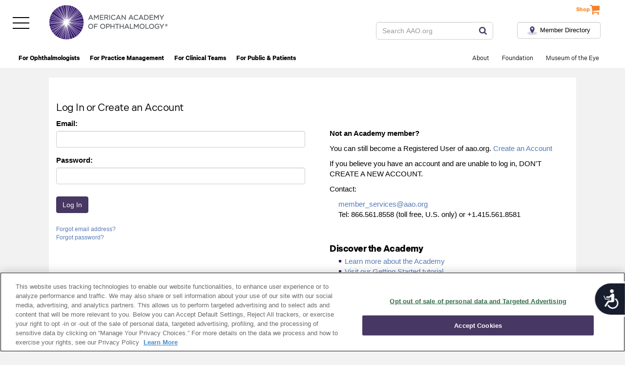

--- FILE ---
content_type: text/javascript
request_url: https://polo.feathr.co/v1/analytics/match/script.js?a_id=5f7208a55f5c3394632f353d&pk=feathr
body_size: -596
content:
(function (w) {
    
        
    if (typeof w.feathr === 'function') {
        w.feathr('integrate', 'ttd', '69599f1280b2a100020fac93');
    }
        
        
    if (typeof w.feathr === 'function') {
        w.feathr('match', '69599f1280b2a100020fac93');
    }
        
    
}(window));